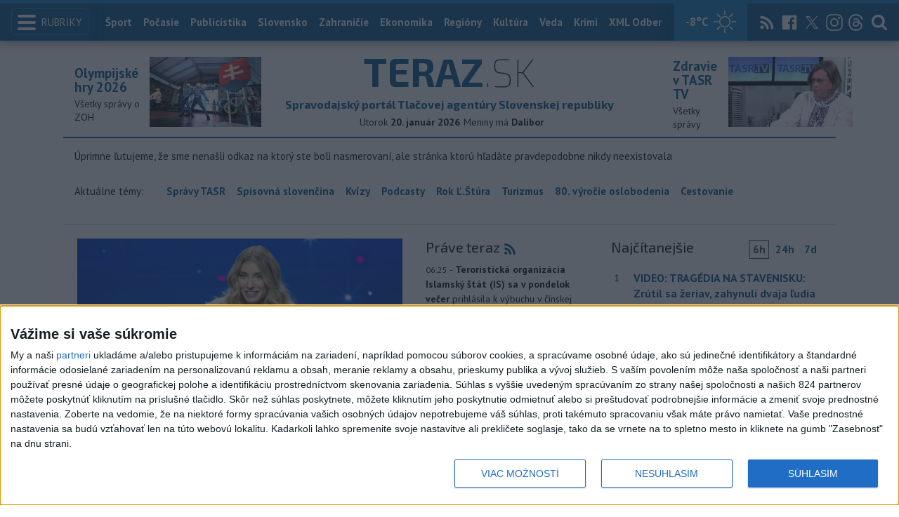

--- FILE ---
content_type: text/html; charset=utf-8
request_url: https://pocasie.teraz.sk/api/bratislava
body_size: -83
content:
{"city": "Bratislava", "symbol": "partlycloudy_day", "temperature": -8, "description": "poloobla\u010dno"}

--- FILE ---
content_type: text/javascript;charset=UTF-8
request_url: https://www.teraz.sk/essentials/scripts/environment.php?tplp=teraz&t=teraz&ref=%2Fekonomika%2Fceny-ropy-v-pondelok-rano-vzrastli%2Folympijske-hry-2024
body_size: 95
content:
var VIEW_REQUEST_URL = "https://www.teraz.sk/ekonomika/ceny-ropy-v-pondelok-rano-vzrastli/olympijske-hry-2024";
var PATH = "/";
var PROTOCOL = "https://";
var HOST = "www.teraz.sk";
var TEMPLATE_PATH = "teraz";
var TEMPLATE = "teraz";
var HASH = "45c2a42f75400e2c083e6c3e16facd63f034106f.4deae2b1715650a3aff1f989e9f50b9c0af7dfff.f76bcca918be1df48e573bd86251638773b516c5";
